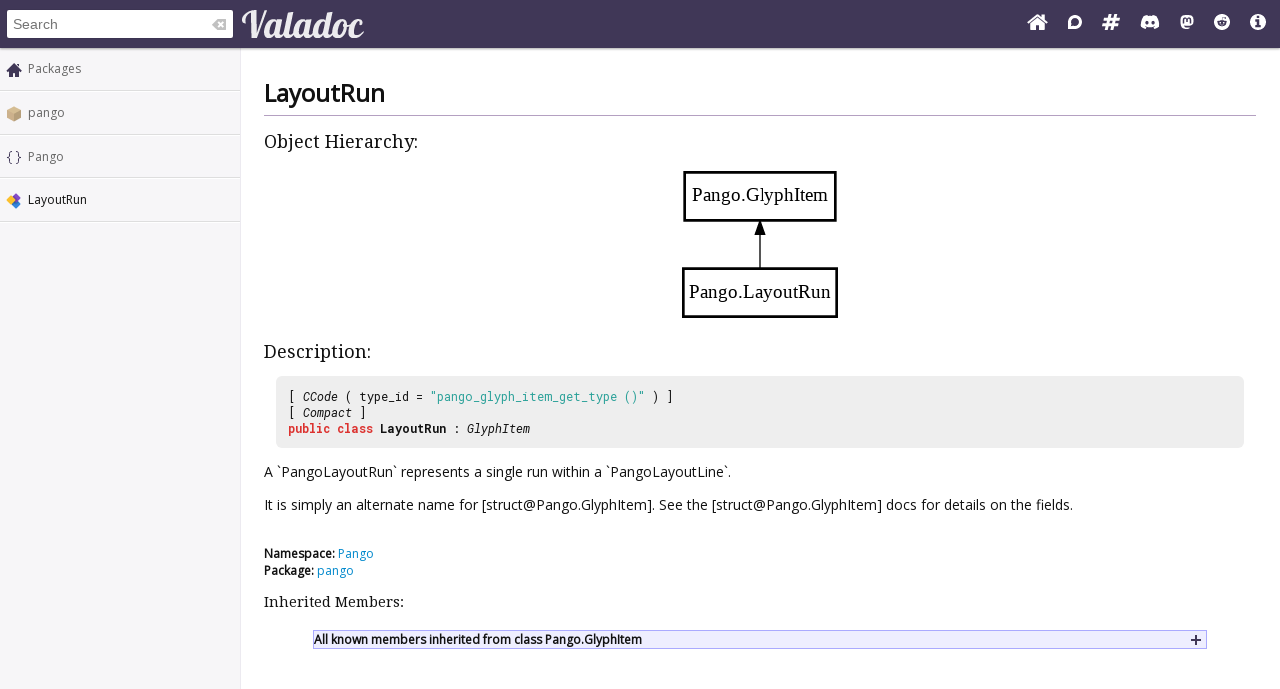

--- FILE ---
content_type: text/html; charset=UTF-8
request_url: https://valadoc.org/pango/Pango.LayoutRun.html
body_size: 4591
content:
<!doctype html>
<html lang="en" itemscope itemtype="http://schema.org/WebSite">
<head>
  <meta charset="UTF-8">
  <meta itemprop="image" content="https://valadoc.org/images/preview.png">
  <meta name="fragment" content="!">
  <meta name="twitter:card" content="summary_large_image" />
  <meta name="theme-color" content="#403757">
  <meta itemprop="url" content="https://valadoc.org/"/>
  <meta property="og:description" content="The canonical source for Vala API references.">
  <meta property="og:image" content="https://valadoc.org/images/preview.png">
  <meta property="og:title" content="Pango.LayoutRun &ndash; pango">
  <meta property="og:type" content="website">
  <title>Pango.LayoutRun &ndash; pango</title>
  <link rel="stylesheet" href="https://fonts.googleapis.com/css?family=Open+Sans:300,400%7CDroid+Serif:400%7CRoboto+Mono:400,500,700,400italic">
  <link rel="stylesheet" href="/styles/main.css" type="text/css">
  <link rel="apple-touch-icon" href="/images/icon.png">
  <link rel="shortcut icon" href="/images/favicon.ico">
  <link rel="search" type="application/opensearchdescription+xml" title="Valadoc" href="/opensearch.xml">
</head>
<body>
  <nav>
    <form action="/">
      <div id="search-box" itemscope itemprop="potentialAction" itemtype="http://schema.org/SearchAction">
        <meta itemprop="target" content="/?q={query}">
        <meta itemprop="query-input" content="required name=query">
        <input itemprop="query-input" id="search-field" type="search" placeholder="Search" autocomplete="off" name="q" />
        <img id="search-field-clear" src="/images/clean.svg" alt="Clear search" />
      </div>
    </form>
    <a class="title" href="/index.htm"><img alt="Valadoc" src="/images/logo.svg"/></a>
    <ul>
      <li><a href="https://vala.dev/" target="_blank" title="Vala Official Website"><svg xmlns="http://www.w3.org/2000/svg" width="1.27em" height="1em" viewBox="0 0 1664 1312"><path fill="currentColor" d="M1408 768v480q0 26-19 45t-45 19H960V928H704v384H320q-26 0-45-19t-19-45V768q0-1 .5-3t.5-3l575-474l575 474q1 2 1 6m223-69l-62 74q-8 9-21 11h-3q-13 0-21-7L832 200L140 777q-12 8-24 7q-13-2-21-11l-62-74q-8-10-7-23.5T37 654L756 55q32-26 76-26t76 26l244 204V64q0-14 9-23t23-9h192q14 0 23 9t9 23v408l219 182q10 8 11 21.5t-7 23.5"/></svg></a>
      <li><a href="https://discourse.gnome.org/tag/vala" target="_blank" title="Discourse (Forums)"><svg xmlns="http://www.w3.org/2000/svg" width="0.88em" height="1em" viewBox="0 0 448 512"><path fill="currentColor" d="M225.9 32C103.3 32 0 130.5 0 252.1C0 256 .1 480 .1 480l225.8-.2c122.7 0 222.1-102.3 222.1-223.9C448 134.3 348.6 32 225.9 32M224 384c-19.4 0-37.9-4.3-54.4-12.1L88.5 392l22.9-75c-9.8-18.1-15.4-38.9-15.4-61c0-70.7 57.3-128 128-128s128 57.3 128 128s-57.3 128-128 128"/></svg></a>
      <li><a href="https://matrix.to/#/#vala:gnome.org" target="_blank" title="Matrix"><svg xmlns="http://www.w3.org/2000/svg" width="1.13em" height="1em" viewBox="0 0 1728 1536"><path fill="currentColor" d="m959 896l64-256H769l-64 256zm768-504l-56 224q-7 24-31 24h-327l-64 256h311q15 0 25 12q10 14 6 28l-56 224q-5 24-31 24h-327l-81 328q-7 24-31 24H841q-16 0-26-12q-9-12-6-28l78-312H633l-81 328q-7 24-31 24H296q-15 0-25-12q-9-12-6-28l78-312H32q-15 0-25-12q-9-12-6-28l56-224q7-24 31-24h327l64-256H168q-15 0-25-12q-10-14-6-28l56-224q5-24 31-24h327l81-328q7-24 32-24h224q15 0 25 12q9 12 6 28l-78 312h254l81-328q7-24 32-24h224q15 0 25 12q9 12 6 28l-78 312h311q15 0 25 12q9 12 6 28"/></svg></a>
      <li><a href="https://discord.gg/YFAzjSVHt7" target="_blank" title="Discord"><svg xmlns="http://www.w3.org/2000/svg" width="1.25em" height="1em" viewBox="0 0 640 512"><path fill="currentColor" d="M524.531 69.836a1.5 1.5 0 0 0-.764-.7A485.065 485.065 0 0 0 404.081 32.03a1.816 1.816 0 0 0-1.923.91a337.461 337.461 0 0 0-14.9 30.6a447.848 447.848 0 0 0-134.426 0a309.541 309.541 0 0 0-15.135-30.6a1.89 1.89 0 0 0-1.924-.91a483.689 483.689 0 0 0-119.688 37.107a1.712 1.712 0 0 0-.788.676C39.068 183.651 18.186 294.69 28.43 404.354a2.016 2.016 0 0 0 .765 1.375a487.666 487.666 0 0 0 146.825 74.189a1.9 1.9 0 0 0 2.063-.676A348.2 348.2 0 0 0 208.12 430.4a1.86 1.86 0 0 0-1.019-2.588a321.173 321.173 0 0 1-45.868-21.853a1.885 1.885 0 0 1-.185-3.126a251.047 251.047 0 0 0 9.109-7.137a1.819 1.819 0 0 1 1.9-.256c96.229 43.917 200.41 43.917 295.5 0a1.812 1.812 0 0 1 1.924.233a234.533 234.533 0 0 0 9.132 7.16a1.884 1.884 0 0 1-.162 3.126a301.407 301.407 0 0 1-45.89 21.83a1.875 1.875 0 0 0-1 2.611a391.055 391.055 0 0 0 30.014 48.815a1.864 1.864 0 0 0 2.063.7A486.048 486.048 0 0 0 610.7 405.729a1.882 1.882 0 0 0 .765-1.352c12.264-126.783-20.532-236.912-86.934-334.541M222.491 337.58c-28.972 0-52.844-26.587-52.844-59.239s23.409-59.241 52.844-59.241c29.665 0 53.306 26.82 52.843 59.239c0 32.654-23.41 59.241-52.843 59.241m195.38 0c-28.971 0-52.843-26.587-52.843-59.239s23.409-59.241 52.843-59.241c29.667 0 53.307 26.82 52.844 59.239c0 32.654-23.177 59.241-52.844 59.241"/></svg></a>
      <li><a href="https://mastodon.social/@vala_lang" target="_blank" title="Mastodon"><svg xmlns="http://www.w3.org/2000/svg" width="0.88em" height="1em" viewBox="0 0 448 512"><path fill="currentColor" d="M433 179.11c0-97.2-63.71-125.7-63.71-125.7c-62.52-28.7-228.56-28.4-290.48 0c0 0-63.72 28.5-63.72 125.7c0 115.7-6.6 259.4 105.63 289.1c40.51 10.7 75.32 13 103.33 11.4c50.81-2.8 79.32-18.1 79.32-18.1l-1.7-36.9s-36.31 11.4-77.12 10.1c-40.41-1.4-83-4.4-89.63-54a102.54 102.54 0 0 1-.9-13.9c85.63 20.9 158.65 9.1 178.75 6.7c56.12-6.7 105-41.3 111.23-72.9c9.8-49.8 9-121.5 9-121.5m-75.12 125.2h-46.63v-114.2c0-49.7-64-51.6-64 6.9v62.5h-46.33V197c0-58.5-64-56.6-64-6.9v114.2H90.19c0-122.1-5.2-147.9 18.41-175c25.9-28.9 79.82-30.8 103.83 6.1l11.6 19.5l11.6-19.5c24.11-37.1 78.12-34.8 103.83-6.1c23.71 27.3 18.4 53 18.4 175z"/></svg></a>
      <li><a href="https://www.reddit.com/r/vala/" target="_blank" title="Reddit"><svg xmlns="http://www.w3.org/2000/svg" width="1em" height="1em" viewBox="0 0 1792 1792"><path fill="currentColor" d="M1095 1167q16 16 0 31q-62 62-199 62t-199-62q-16-15 0-31q6-6 15-6t15 6q48 49 169 49q120 0 169-49q6-6 15-6t15 6M788 986q0 37-26 63t-63 26t-63.5-26t-26.5-63q0-38 26.5-64t63.5-26t63 26.5t26 63.5m395 0q0 37-26.5 63t-63.5 26t-63-26t-26-63t26-63.5t63-26.5t63.5 26t26.5 64m251-120q0-49-35-84t-85-35t-86 36q-130-90-311-96l63-283l200 45q0 37 26 63t63 26t63.5-26.5T1359 448t-26.5-63.5T1269 358q-54 0-80 50l-221-49q-19-5-25 16l-69 312q-180 7-309 97q-35-37-87-37q-50 0-85 35t-35 84q0 35 18.5 64t49.5 44q-6 27-6 56q0 142 140 243t337 101q198 0 338-101t140-243q0-32-7-57q30-15 48-43.5t18-63.5m358 30q0 182-71 348t-191 286t-286 191t-348 71t-348-71t-286-191t-191-286T0 896t71-348t191-286T548 71T896 0t348 71t286 191t191 286t71 348"/></svg></a>
      <li><a href="/markup.htm" title="Markup Info"><svg xmlns="http://www.w3.org/2000/svg" width="1em" height="1em" viewBox="0 0 1536 1536"><path fill="currentColor" d="M1024 1248v-160q0-14-9-23t-23-9h-96V544q0-14-9-23t-23-9H544q-14 0-23 9t-9 23v160q0 14 9 23t23 9h96v320h-96q-14 0-23 9t-9 23v160q0 14 9 23t23 9h448q14 0 23-9t9-23M896 352V192q0-14-9-23t-23-9H672q-14 0-23 9t-9 23v160q0 14 9 23t23 9h192q14 0 23-9t9-23m640 416q0 209-103 385.5T1153.5 1433T768 1536t-385.5-103T103 1153.5T0 768t103-385.5T382.5 103T768 0t385.5 103T1433 382.5T1536 768"/></svg></a>
    </ul>
  </nav>
  <div id="sidebar">
    <ul class="navi_main" id="search-results"></ul>
    <div id="navigation-content">
      
<div class="site_navigation">
  <ul class="navi_main">
    <li class="package_index"><a href="/index.htm">Packages</a></li>
  </ul>
  <hr class="navi_hr"/>
  <ul class="navi_main">
    <li class="package"><a href="/pango/index.htm">pango</a></li>
  </ul>
  <hr class="navi_hr"/>
  <ul class="navi_main">
    <li class="namespace"><a href="/pango/Pango.html">Pango</a></li>
  </ul>
  <hr class="navi_hr"/>
  <ul class="navi_main">
    <li class="class">LayoutRun</li>
  </ul>
  <hr class="navi_hr"/>
  <ul class="navi_main">
  </ul>
</div>    </div>
  </div>
  <div id="content-wrapper">
    <div id="content">
      
<div class="site_content">
  <h1 class="main_title">LayoutRun</h1>
  <hr class="main_hr"/>
  <h2 class="main_title">Object Hierarchy:</h2>
  <div class="main_diagram" alt="Object hierarchy for LayoutRun"><?xml version="1.0" encoding="UTF-8" standalone="no"?>
<!DOCTYPE svg PUBLIC
    "-//W3C//DTD SVG 1.1//EN"
 "http://www.w3.org/Graphics/SVG/1.1/DTD/svg11.dtd">
<!-- Generated by graphviz version 2.43.0 (0)
 -->
<!-- Title:
    Pango.LayoutRun Pages: 1 -->
<svg width="123pt" height="116pt"
 viewBox="0.00 0.00 123.00 116.00" xmlns="http://www.w3.org/2000/svg"
    xmlns:xlink="http://www.w3.org/1999/xlink">
<g id="graph0" class="graph" transform="scale(1 1) rotate(0) translate(4
    112)">
<title>Pango.LayoutRun</title>
<polygon fill="white" stroke="transparent" points="-4,4 -4,-112 119,-112 119,4 -4,4"/>
<!-- Pango.LayoutRun
    -->
<g id="node1" class="node">
<title>Pango.LayoutRun</title>
<g id="a_node1"><a xlink:href="/pango/Pango.LayoutRun.html"
    xlink:title="Pango.LayoutRun">
<polygon fill="none" stroke="black" stroke-width="2" points="115,-36 0,-36 0,0 115,0 115,-36"/>
<text
    text-anchor="middle" x="57.5" y="-14.3" font-family="Times" font-size="14.00">Pango.LayoutRun</text>
</a>
</g>
</g>
<!-- Pango.GlyphItem -->
<g
    id="node2" class="node">
<title>Pango.GlyphItem</title>
<g id="a_node2"><a xlink:href="/pango/Pango.GlyphItem.html"
    xlink:title="Pango.GlyphItem">
<polygon fill="none" stroke="black" stroke-width="2" points="114,-108 1,-108 1,-72 114,-72 114,-108"/>
<text
    text-anchor="middle" x="57.5" y="-86.3" font-family="Times" font-size="14.00">Pango.GlyphItem</text>
</a>
</g>
</g>
<!--
    Pango.GlyphItem&#45;&gt;Pango.LayoutRun -->
<g id="edge1" class="edge">
<title>Pango.GlyphItem&#45;&gt;Pango.LayoutRun</title>
<path fill="none"
    stroke="black" d="M57.5,-61.67C57.5,-53.05 57.5,-43.79 57.5,-36.1"/>
<polygon fill="black" stroke="black" points="54,-61.7 57.5,-71.7 61,-61.7
    54,-61.7"/>
</g>
</g>
</svg>
</div>
  <h2 class="main_title">Description:</h2>
  <div class="main_code_definition">[ <span class="main_type">CCode</span> ( type_id = <span class="main_literal">"pango_glyph_item_get_type ()"</span> ) ]<br/>[ <span class="main_type">Compact</span> ]<br/><span class="main_keyword">public</span> <span class="main_keyword">class</span> <b><span class="class">LayoutRun</span></b> : <span class="main_type"><a href="/pango/Pango.GlyphItem.html" class="class">GlyphItem</a></span>
  </div>
  <div class="description">
    <p>A `PangoLayoutRun` represents a single run within a `PangoLayoutLine`.</p>
    <p>It is simply an alternate name for [struct@Pango.GlyphItem]. See the [struct@Pango.GlyphItem] docs for details on the fields.</p>
  </div><br/>
  <div class="namespace_note"><b>Namespace:</b> <a href="/pango/Pango.html">Pango</a>
  </div>
  <div class="package_note"><b>Package:</b> <a href="/pango/index.htm">pango</a>
  </div>
  <h3 class="main_title">Inherited Members:</h3>
  <div class="box">
    <div class="headline" onclick="toggle_box (this, 'box-content-24')">All known members inherited from class Pango.GlyphItem</div>
    <div class="content" id="box-content-24">
      <div class="column">
        <ul class="navi_inline">
          <li class="method"><a href="/pango/Pango.GlyphItem.apply_attrs.html">apply_attrs</a></li>
          <li class="method"><a href="/pango/Pango.GlyphItem.copy.html">copy</a></li>
          <li class="field"><a href="/pango/Pango.GlyphItem.end_x_offset.html">end_x_offset</a></li>
          <li class="method"><a href="/pango/Pango.GlyphItem.free.html">free</a></li>
        </ul>
      </div>
      <div class="column">
        <ul class="navi_inline">
          <li class="method"><a href="/pango/Pango.GlyphItem.get_logical_widths.html">get_logical_widths</a></li>
          <li class="field"><a href="/pango/Pango.GlyphItem.glyphs.html">glyphs</a></li>
          <li class="field"><a href="/pango/Pango.GlyphItem.item.html">item</a></li>
          <li class="method"><a href="/pango/Pango.GlyphItem.letter_space.html">letter_space</a></li>
        </ul>
      </div>
      <div class="column">
        <ul class="navi_inline">
          <li class="method"><a href="/pango/Pango.GlyphItem.split.html">split</a></li>
          <li class="field"><a href="/pango/Pango.GlyphItem.start_x_offset.html">start_x_offset</a></li>
          <li class="field"><a href="/pango/Pango.GlyphItem.y_offset.html">y_offset</a></li>
        </ul>
      </div>
    </div>
  </div>
</div>    </div>
  </div>
  <footer>
    Copyright © 2026 Valadoc.org | Documentation is licensed under the same terms as its upstream |
    <a href="https://github.com/vala-lang/valadoc-org/issues" target="_blank">Report an Issue</a>
  </footer>
  <script type="text/javascript" src="/scripts/fetch.js"></script>
  <script type="text/javascript" src="/scripts/valadoc.js"></script>
  <script type="text/javascript" src="/scripts/main.js"></script>
</body>
</html>


--- FILE ---
content_type: image/svg+xml
request_url: https://valadoc.org/images/coll_open.svg
body_size: 1248
content:
<svg xmlns="http://www.w3.org/2000/svg" width="16" height="16"><g style="display:inline;color:#bebebe;clip-rule:nonzero;overflow:visible;visibility:visible;opacity:1;isolation:auto;mix-blend-mode:normal;color-interpolation:sRGB;color-interpolation-filters:linearRGB;solid-color:#000;solid-opacity:1;fill:#403757;fill-opacity:1;fill-rule:nonzero;stroke-width:1;stroke-linecap:butt;stroke-linejoin:miter;stroke-miterlimit:4;stroke-dasharray:none;stroke-dashoffset:0;stroke-opacity:1;filter-blend-mode:normal;filter-gaussianBlur-deviation:0;color-rendering:auto;image-rendering:auto;shape-rendering:auto;text-rendering:auto;enable-background:accumulate;stroke:none;marker:none"><path style="color:#bebebe;fill:#403757;fill-opacity:1;stroke:none;stroke-width:1;marker:none;visibility:visible;display:inline;overflow:visible;clip-rule:nonzero;isolation:auto;mix-blend-mode:normal;color-interpolation:sRGB;color-interpolation-filters:linearRGB;solid-color:#000;solid-opacity:1;fill-rule:nonzero;stroke-linecap:butt;stroke-linejoin:miter;stroke-miterlimit:4;stroke-dasharray:none;stroke-dashoffset:0;stroke-opacity:1;filter-blend-mode:normal;filter-gaussianBlur-deviation:0;color-rendering:auto;image-rendering:auto;shape-rendering:auto;text-rendering:auto;enable-background:accumulate" d="M300 71v4h-4v2h4v4h2v-4h4v-2h-4v-4h-2z" transform="translate(-293 -68)"/></g></svg>